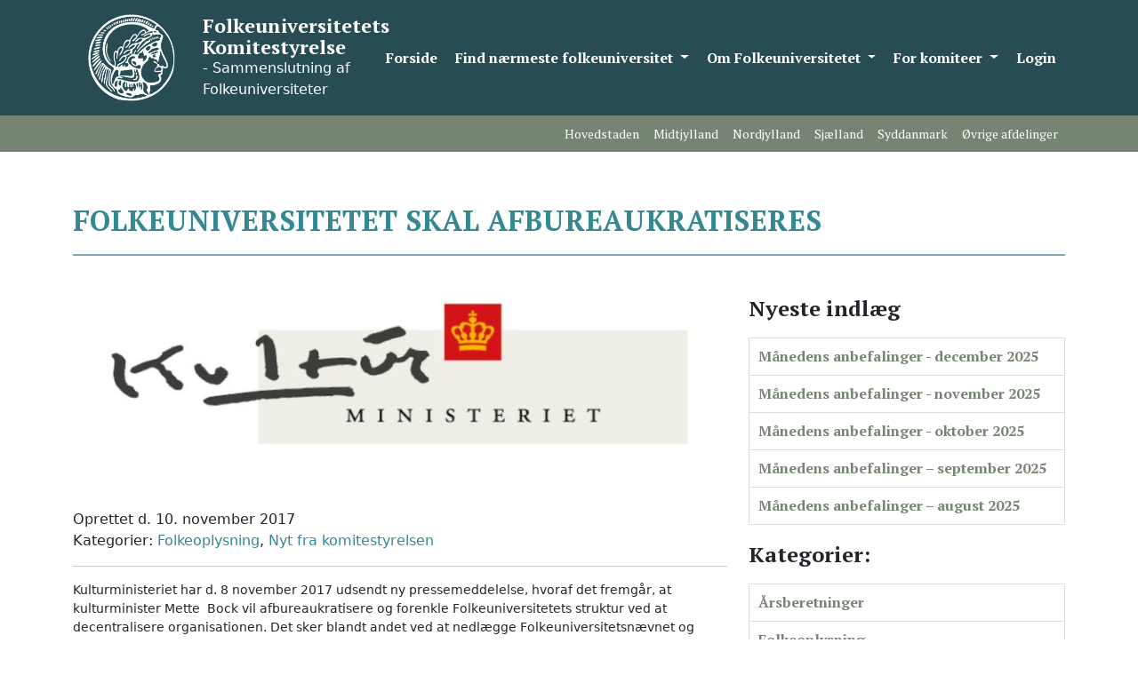

--- FILE ---
content_type: text/html; charset=UTF-8
request_url: https://fuko.dk/folkeuniversitetet-skal-afbureaukratiseres/
body_size: 9747
content:
<!doctype html>
<html lang="da-DK">
<head>
    <meta charset="UTF-8">
    <meta name="viewport" content="width=device-width, initial-scale=1">
    <link rel="profile" href="https://gmpg.org/xfn/11">
    <meta name='robots' content='index, follow, max-image-preview:large, max-snippet:-1, max-video-preview:-1' />

	<!-- This site is optimized with the Yoast SEO plugin v26.7 - https://yoast.com/wordpress/plugins/seo/ -->
	<title>Folkeuniversitetet skal afbureaukratiseres - Folkeuniversitetets Komitestyrelse</title>
	<link rel="canonical" href="https://fuko.dk/folkeuniversitetet-skal-afbureaukratiseres/" />
	<meta property="og:locale" content="da_DK" />
	<meta property="og:type" content="article" />
	<meta property="og:title" content="Folkeuniversitetet skal afbureaukratiseres - Folkeuniversitetets Komitestyrelse" />
	<meta property="og:description" content="Kulturministeriet har d. 8 november 2017 udsendt ny pressemeddelelse, hvoraf det fremgår, at kulturminister Mette  Bock vil afbureaukratisere og forenkle Folkeuniversitetets struktur ved at decentralisere organisationen. Det sker blandt andet ved at nedlægge Folkeuniversitetsnævnet og regionsstyrelserne. Læs mere her. &nbsp; &nbsp; &nbsp; &nbsp;" />
	<meta property="og:url" content="https://fuko.dk/folkeuniversitetet-skal-afbureaukratiseres/" />
	<meta property="og:site_name" content="Folkeuniversitetets Komitestyrelse" />
	<meta property="article:publisher" content="https://www.facebook.com/fu.midtogvestjylland/" />
	<meta property="article:published_time" content="2017-11-09T23:00:00+00:00" />
	<meta property="article:modified_time" content="2023-05-01T11:02:58+00:00" />
	<meta property="og:image" content="https://fuko.dk/wp-content/uploads/Logo-Km-768x250-1.jpg" />
	<meta property="og:image:width" content="768" />
	<meta property="og:image:height" content="250" />
	<meta property="og:image:type" content="image/jpeg" />
	<meta name="author" content="styrelsen" />
	<meta name="twitter:card" content="summary_large_image" />
	<meta name="twitter:label1" content="Skrevet af" />
	<meta name="twitter:data1" content="styrelsen" />
	<script type="application/ld+json" class="yoast-schema-graph">{"@context":"https://schema.org","@graph":[{"@type":"Article","@id":"https://fuko.dk/folkeuniversitetet-skal-afbureaukratiseres/#article","isPartOf":{"@id":"https://fuko.dk/folkeuniversitetet-skal-afbureaukratiseres/"},"author":{"name":"styrelsen","@id":"https://fuko.dk/#/schema/person/95484220b2ccfb5490e548303240a810"},"headline":"Folkeuniversitetet skal afbureaukratiseres","datePublished":"2017-11-09T23:00:00+00:00","dateModified":"2023-05-01T11:02:58+00:00","mainEntityOfPage":{"@id":"https://fuko.dk/folkeuniversitetet-skal-afbureaukratiseres/"},"wordCount":48,"commentCount":0,"publisher":{"@id":"https://fuko.dk/#organization"},"image":{"@id":"https://fuko.dk/folkeuniversitetet-skal-afbureaukratiseres/#primaryimage"},"thumbnailUrl":"https://fuko.dk/wp-content/uploads/Logo-Km-768x250-1.jpg","articleSection":["Folkeoplysning","Nyt fra komitestyrelsen"],"inLanguage":"da-DK"},{"@type":"WebPage","@id":"https://fuko.dk/folkeuniversitetet-skal-afbureaukratiseres/","url":"https://fuko.dk/folkeuniversitetet-skal-afbureaukratiseres/","name":"Folkeuniversitetet skal afbureaukratiseres - Folkeuniversitetets Komitestyrelse","isPartOf":{"@id":"https://fuko.dk/#website"},"primaryImageOfPage":{"@id":"https://fuko.dk/folkeuniversitetet-skal-afbureaukratiseres/#primaryimage"},"image":{"@id":"https://fuko.dk/folkeuniversitetet-skal-afbureaukratiseres/#primaryimage"},"thumbnailUrl":"https://fuko.dk/wp-content/uploads/Logo-Km-768x250-1.jpg","datePublished":"2017-11-09T23:00:00+00:00","dateModified":"2023-05-01T11:02:58+00:00","breadcrumb":{"@id":"https://fuko.dk/folkeuniversitetet-skal-afbureaukratiseres/#breadcrumb"},"inLanguage":"da-DK","potentialAction":[{"@type":"ReadAction","target":["https://fuko.dk/folkeuniversitetet-skal-afbureaukratiseres/"]}]},{"@type":"ImageObject","inLanguage":"da-DK","@id":"https://fuko.dk/folkeuniversitetet-skal-afbureaukratiseres/#primaryimage","url":"https://fuko.dk/wp-content/uploads/Logo-Km-768x250-1.jpg","contentUrl":"https://fuko.dk/wp-content/uploads/Logo-Km-768x250-1.jpg","width":768,"height":250},{"@type":"BreadcrumbList","@id":"https://fuko.dk/folkeuniversitetet-skal-afbureaukratiseres/#breadcrumb","itemListElement":[{"@type":"ListItem","position":1,"name":"Hjem","item":"https://fuko.dk/"},{"@type":"ListItem","position":2,"name":"Folkeuniversitetet skal afbureaukratiseres"}]},{"@type":"WebSite","@id":"https://fuko.dk/#website","url":"https://fuko.dk/","name":"Folkeuniversitetets Komitestyrelse","description":"Sammenslutning af Folkeuniversiteter","publisher":{"@id":"https://fuko.dk/#organization"},"potentialAction":[{"@type":"SearchAction","target":{"@type":"EntryPoint","urlTemplate":"https://fuko.dk/?s={search_term_string}"},"query-input":{"@type":"PropertyValueSpecification","valueRequired":true,"valueName":"search_term_string"}}],"inLanguage":"da-DK"},{"@type":"Organization","@id":"https://fuko.dk/#organization","name":"Folkeuniversitetets Komitestyrelse","url":"https://fuko.dk/","logo":{"@type":"ImageObject","inLanguage":"da-DK","@id":"https://fuko.dk/#/schema/logo/image/","url":"https://fuko.dk/wp-content/uploads/top_logo.png","contentUrl":"https://fuko.dk/wp-content/uploads/top_logo.png","width":119,"height":117,"caption":"Folkeuniversitetets Komitestyrelse"},"image":{"@id":"https://fuko.dk/#/schema/logo/image/"},"sameAs":["https://www.facebook.com/fu.midtogvestjylland/"]},{"@type":"Person","@id":"https://fuko.dk/#/schema/person/95484220b2ccfb5490e548303240a810","name":"styrelsen","image":{"@type":"ImageObject","inLanguage":"da-DK","@id":"https://fuko.dk/#/schema/person/image/","url":"https://secure.gravatar.com/avatar/800d37ec783fe60c7d3a588d3d02f93fda9e80576c75dc86983fa797dda03f7a?s=96&d=mm&r=g","contentUrl":"https://secure.gravatar.com/avatar/800d37ec783fe60c7d3a588d3d02f93fda9e80576c75dc86983fa797dda03f7a?s=96&d=mm&r=g","caption":"styrelsen"},"url":"https://fuko.dk/author/styrelsen/"}]}</script>
	<!-- / Yoast SEO plugin. -->


<link rel="alternate" type="application/rss+xml" title="Folkeuniversitetets Komitestyrelse &raquo; Feed" href="https://fuko.dk/feed/" />
<link rel="alternate" title="oEmbed (JSON)" type="application/json+oembed" href="https://fuko.dk/wp-json/oembed/1.0/embed?url=https%3A%2F%2Ffuko.dk%2Ffolkeuniversitetet-skal-afbureaukratiseres%2F" />
<link rel="alternate" title="oEmbed (XML)" type="text/xml+oembed" href="https://fuko.dk/wp-json/oembed/1.0/embed?url=https%3A%2F%2Ffuko.dk%2Ffolkeuniversitetet-skal-afbureaukratiseres%2F&#038;format=xml" />
<style id='wp-img-auto-sizes-contain-inline-css'>
img:is([sizes=auto i],[sizes^="auto," i]){contain-intrinsic-size:3000px 1500px}
/*# sourceURL=wp-img-auto-sizes-contain-inline-css */
</style>

<style id='wp-emoji-styles-inline-css'>

	img.wp-smiley, img.emoji {
		display: inline !important;
		border: none !important;
		box-shadow: none !important;
		height: 1em !important;
		width: 1em !important;
		margin: 0 0.07em !important;
		vertical-align: -0.1em !important;
		background: none !important;
		padding: 0 !important;
	}
/*# sourceURL=wp-emoji-styles-inline-css */
</style>
<link rel='stylesheet' id='wp-block-library-css' href='https://fuko.dk/wp-includes/css/dist/block-library/style.min.css?ver=3843aa5bb6ef8951abf82dba867ab085' media='all' />
<style id='wp-block-categories-inline-css'>
.wp-block-categories{box-sizing:border-box}.wp-block-categories.alignleft{margin-right:2em}.wp-block-categories.alignright{margin-left:2em}.wp-block-categories.wp-block-categories-dropdown.aligncenter{text-align:center}.wp-block-categories .wp-block-categories__label{display:block;width:100%}
/*# sourceURL=https://fuko.dk/wp-includes/blocks/categories/style.min.css */
</style>
<style id='wp-block-heading-inline-css'>
h1:where(.wp-block-heading).has-background,h2:where(.wp-block-heading).has-background,h3:where(.wp-block-heading).has-background,h4:where(.wp-block-heading).has-background,h5:where(.wp-block-heading).has-background,h6:where(.wp-block-heading).has-background{padding:1.25em 2.375em}h1.has-text-align-left[style*=writing-mode]:where([style*=vertical-lr]),h1.has-text-align-right[style*=writing-mode]:where([style*=vertical-rl]),h2.has-text-align-left[style*=writing-mode]:where([style*=vertical-lr]),h2.has-text-align-right[style*=writing-mode]:where([style*=vertical-rl]),h3.has-text-align-left[style*=writing-mode]:where([style*=vertical-lr]),h3.has-text-align-right[style*=writing-mode]:where([style*=vertical-rl]),h4.has-text-align-left[style*=writing-mode]:where([style*=vertical-lr]),h4.has-text-align-right[style*=writing-mode]:where([style*=vertical-rl]),h5.has-text-align-left[style*=writing-mode]:where([style*=vertical-lr]),h5.has-text-align-right[style*=writing-mode]:where([style*=vertical-rl]),h6.has-text-align-left[style*=writing-mode]:where([style*=vertical-lr]),h6.has-text-align-right[style*=writing-mode]:where([style*=vertical-rl]){rotate:180deg}
/*# sourceURL=https://fuko.dk/wp-includes/blocks/heading/style.min.css */
</style>
<style id='wp-block-latest-posts-inline-css'>
.wp-block-latest-posts{box-sizing:border-box}.wp-block-latest-posts.alignleft{margin-right:2em}.wp-block-latest-posts.alignright{margin-left:2em}.wp-block-latest-posts.wp-block-latest-posts__list{list-style:none}.wp-block-latest-posts.wp-block-latest-posts__list li{clear:both;overflow-wrap:break-word}.wp-block-latest-posts.is-grid{display:flex;flex-wrap:wrap}.wp-block-latest-posts.is-grid li{margin:0 1.25em 1.25em 0;width:100%}@media (min-width:600px){.wp-block-latest-posts.columns-2 li{width:calc(50% - .625em)}.wp-block-latest-posts.columns-2 li:nth-child(2n){margin-right:0}.wp-block-latest-posts.columns-3 li{width:calc(33.33333% - .83333em)}.wp-block-latest-posts.columns-3 li:nth-child(3n){margin-right:0}.wp-block-latest-posts.columns-4 li{width:calc(25% - .9375em)}.wp-block-latest-posts.columns-4 li:nth-child(4n){margin-right:0}.wp-block-latest-posts.columns-5 li{width:calc(20% - 1em)}.wp-block-latest-posts.columns-5 li:nth-child(5n){margin-right:0}.wp-block-latest-posts.columns-6 li{width:calc(16.66667% - 1.04167em)}.wp-block-latest-posts.columns-6 li:nth-child(6n){margin-right:0}}:root :where(.wp-block-latest-posts.is-grid){padding:0}:root :where(.wp-block-latest-posts.wp-block-latest-posts__list){padding-left:0}.wp-block-latest-posts__post-author,.wp-block-latest-posts__post-date{display:block;font-size:.8125em}.wp-block-latest-posts__post-excerpt,.wp-block-latest-posts__post-full-content{margin-bottom:1em;margin-top:.5em}.wp-block-latest-posts__featured-image a{display:inline-block}.wp-block-latest-posts__featured-image img{height:auto;max-width:100%;width:auto}.wp-block-latest-posts__featured-image.alignleft{float:left;margin-right:1em}.wp-block-latest-posts__featured-image.alignright{float:right;margin-left:1em}.wp-block-latest-posts__featured-image.aligncenter{margin-bottom:1em;text-align:center}
/*# sourceURL=https://fuko.dk/wp-includes/blocks/latest-posts/style.min.css */
</style>
<style id='wp-block-list-inline-css'>
ol,ul{box-sizing:border-box}:root :where(.wp-block-list.has-background){padding:1.25em 2.375em}
/*# sourceURL=https://fuko.dk/wp-includes/blocks/list/style.min.css */
</style>
<style id='global-styles-inline-css'>
:root{--wp--preset--aspect-ratio--square: 1;--wp--preset--aspect-ratio--4-3: 4/3;--wp--preset--aspect-ratio--3-4: 3/4;--wp--preset--aspect-ratio--3-2: 3/2;--wp--preset--aspect-ratio--2-3: 2/3;--wp--preset--aspect-ratio--16-9: 16/9;--wp--preset--aspect-ratio--9-16: 9/16;--wp--preset--color--black: #000000;--wp--preset--color--cyan-bluish-gray: #abb8c3;--wp--preset--color--white: #ffffff;--wp--preset--color--pale-pink: #f78da7;--wp--preset--color--vivid-red: #cf2e2e;--wp--preset--color--luminous-vivid-orange: #ff6900;--wp--preset--color--luminous-vivid-amber: #fcb900;--wp--preset--color--light-green-cyan: #7bdcb5;--wp--preset--color--vivid-green-cyan: #00d084;--wp--preset--color--pale-cyan-blue: #8ed1fc;--wp--preset--color--vivid-cyan-blue: #0693e3;--wp--preset--color--vivid-purple: #9b51e0;--wp--preset--gradient--vivid-cyan-blue-to-vivid-purple: linear-gradient(135deg,rgb(6,147,227) 0%,rgb(155,81,224) 100%);--wp--preset--gradient--light-green-cyan-to-vivid-green-cyan: linear-gradient(135deg,rgb(122,220,180) 0%,rgb(0,208,130) 100%);--wp--preset--gradient--luminous-vivid-amber-to-luminous-vivid-orange: linear-gradient(135deg,rgb(252,185,0) 0%,rgb(255,105,0) 100%);--wp--preset--gradient--luminous-vivid-orange-to-vivid-red: linear-gradient(135deg,rgb(255,105,0) 0%,rgb(207,46,46) 100%);--wp--preset--gradient--very-light-gray-to-cyan-bluish-gray: linear-gradient(135deg,rgb(238,238,238) 0%,rgb(169,184,195) 100%);--wp--preset--gradient--cool-to-warm-spectrum: linear-gradient(135deg,rgb(74,234,220) 0%,rgb(151,120,209) 20%,rgb(207,42,186) 40%,rgb(238,44,130) 60%,rgb(251,105,98) 80%,rgb(254,248,76) 100%);--wp--preset--gradient--blush-light-purple: linear-gradient(135deg,rgb(255,206,236) 0%,rgb(152,150,240) 100%);--wp--preset--gradient--blush-bordeaux: linear-gradient(135deg,rgb(254,205,165) 0%,rgb(254,45,45) 50%,rgb(107,0,62) 100%);--wp--preset--gradient--luminous-dusk: linear-gradient(135deg,rgb(255,203,112) 0%,rgb(199,81,192) 50%,rgb(65,88,208) 100%);--wp--preset--gradient--pale-ocean: linear-gradient(135deg,rgb(255,245,203) 0%,rgb(182,227,212) 50%,rgb(51,167,181) 100%);--wp--preset--gradient--electric-grass: linear-gradient(135deg,rgb(202,248,128) 0%,rgb(113,206,126) 100%);--wp--preset--gradient--midnight: linear-gradient(135deg,rgb(2,3,129) 0%,rgb(40,116,252) 100%);--wp--preset--font-size--small: 13px;--wp--preset--font-size--medium: 20px;--wp--preset--font-size--large: 36px;--wp--preset--font-size--x-large: 42px;--wp--preset--spacing--20: 0.44rem;--wp--preset--spacing--30: 0.67rem;--wp--preset--spacing--40: 1rem;--wp--preset--spacing--50: 1.5rem;--wp--preset--spacing--60: 2.25rem;--wp--preset--spacing--70: 3.38rem;--wp--preset--spacing--80: 5.06rem;--wp--preset--shadow--natural: 6px 6px 9px rgba(0, 0, 0, 0.2);--wp--preset--shadow--deep: 12px 12px 50px rgba(0, 0, 0, 0.4);--wp--preset--shadow--sharp: 6px 6px 0px rgba(0, 0, 0, 0.2);--wp--preset--shadow--outlined: 6px 6px 0px -3px rgb(255, 255, 255), 6px 6px rgb(0, 0, 0);--wp--preset--shadow--crisp: 6px 6px 0px rgb(0, 0, 0);}:where(.is-layout-flex){gap: 0.5em;}:where(.is-layout-grid){gap: 0.5em;}body .is-layout-flex{display: flex;}.is-layout-flex{flex-wrap: wrap;align-items: center;}.is-layout-flex > :is(*, div){margin: 0;}body .is-layout-grid{display: grid;}.is-layout-grid > :is(*, div){margin: 0;}:where(.wp-block-columns.is-layout-flex){gap: 2em;}:where(.wp-block-columns.is-layout-grid){gap: 2em;}:where(.wp-block-post-template.is-layout-flex){gap: 1.25em;}:where(.wp-block-post-template.is-layout-grid){gap: 1.25em;}.has-black-color{color: var(--wp--preset--color--black) !important;}.has-cyan-bluish-gray-color{color: var(--wp--preset--color--cyan-bluish-gray) !important;}.has-white-color{color: var(--wp--preset--color--white) !important;}.has-pale-pink-color{color: var(--wp--preset--color--pale-pink) !important;}.has-vivid-red-color{color: var(--wp--preset--color--vivid-red) !important;}.has-luminous-vivid-orange-color{color: var(--wp--preset--color--luminous-vivid-orange) !important;}.has-luminous-vivid-amber-color{color: var(--wp--preset--color--luminous-vivid-amber) !important;}.has-light-green-cyan-color{color: var(--wp--preset--color--light-green-cyan) !important;}.has-vivid-green-cyan-color{color: var(--wp--preset--color--vivid-green-cyan) !important;}.has-pale-cyan-blue-color{color: var(--wp--preset--color--pale-cyan-blue) !important;}.has-vivid-cyan-blue-color{color: var(--wp--preset--color--vivid-cyan-blue) !important;}.has-vivid-purple-color{color: var(--wp--preset--color--vivid-purple) !important;}.has-black-background-color{background-color: var(--wp--preset--color--black) !important;}.has-cyan-bluish-gray-background-color{background-color: var(--wp--preset--color--cyan-bluish-gray) !important;}.has-white-background-color{background-color: var(--wp--preset--color--white) !important;}.has-pale-pink-background-color{background-color: var(--wp--preset--color--pale-pink) !important;}.has-vivid-red-background-color{background-color: var(--wp--preset--color--vivid-red) !important;}.has-luminous-vivid-orange-background-color{background-color: var(--wp--preset--color--luminous-vivid-orange) !important;}.has-luminous-vivid-amber-background-color{background-color: var(--wp--preset--color--luminous-vivid-amber) !important;}.has-light-green-cyan-background-color{background-color: var(--wp--preset--color--light-green-cyan) !important;}.has-vivid-green-cyan-background-color{background-color: var(--wp--preset--color--vivid-green-cyan) !important;}.has-pale-cyan-blue-background-color{background-color: var(--wp--preset--color--pale-cyan-blue) !important;}.has-vivid-cyan-blue-background-color{background-color: var(--wp--preset--color--vivid-cyan-blue) !important;}.has-vivid-purple-background-color{background-color: var(--wp--preset--color--vivid-purple) !important;}.has-black-border-color{border-color: var(--wp--preset--color--black) !important;}.has-cyan-bluish-gray-border-color{border-color: var(--wp--preset--color--cyan-bluish-gray) !important;}.has-white-border-color{border-color: var(--wp--preset--color--white) !important;}.has-pale-pink-border-color{border-color: var(--wp--preset--color--pale-pink) !important;}.has-vivid-red-border-color{border-color: var(--wp--preset--color--vivid-red) !important;}.has-luminous-vivid-orange-border-color{border-color: var(--wp--preset--color--luminous-vivid-orange) !important;}.has-luminous-vivid-amber-border-color{border-color: var(--wp--preset--color--luminous-vivid-amber) !important;}.has-light-green-cyan-border-color{border-color: var(--wp--preset--color--light-green-cyan) !important;}.has-vivid-green-cyan-border-color{border-color: var(--wp--preset--color--vivid-green-cyan) !important;}.has-pale-cyan-blue-border-color{border-color: var(--wp--preset--color--pale-cyan-blue) !important;}.has-vivid-cyan-blue-border-color{border-color: var(--wp--preset--color--vivid-cyan-blue) !important;}.has-vivid-purple-border-color{border-color: var(--wp--preset--color--vivid-purple) !important;}.has-vivid-cyan-blue-to-vivid-purple-gradient-background{background: var(--wp--preset--gradient--vivid-cyan-blue-to-vivid-purple) !important;}.has-light-green-cyan-to-vivid-green-cyan-gradient-background{background: var(--wp--preset--gradient--light-green-cyan-to-vivid-green-cyan) !important;}.has-luminous-vivid-amber-to-luminous-vivid-orange-gradient-background{background: var(--wp--preset--gradient--luminous-vivid-amber-to-luminous-vivid-orange) !important;}.has-luminous-vivid-orange-to-vivid-red-gradient-background{background: var(--wp--preset--gradient--luminous-vivid-orange-to-vivid-red) !important;}.has-very-light-gray-to-cyan-bluish-gray-gradient-background{background: var(--wp--preset--gradient--very-light-gray-to-cyan-bluish-gray) !important;}.has-cool-to-warm-spectrum-gradient-background{background: var(--wp--preset--gradient--cool-to-warm-spectrum) !important;}.has-blush-light-purple-gradient-background{background: var(--wp--preset--gradient--blush-light-purple) !important;}.has-blush-bordeaux-gradient-background{background: var(--wp--preset--gradient--blush-bordeaux) !important;}.has-luminous-dusk-gradient-background{background: var(--wp--preset--gradient--luminous-dusk) !important;}.has-pale-ocean-gradient-background{background: var(--wp--preset--gradient--pale-ocean) !important;}.has-electric-grass-gradient-background{background: var(--wp--preset--gradient--electric-grass) !important;}.has-midnight-gradient-background{background: var(--wp--preset--gradient--midnight) !important;}.has-small-font-size{font-size: var(--wp--preset--font-size--small) !important;}.has-medium-font-size{font-size: var(--wp--preset--font-size--medium) !important;}.has-large-font-size{font-size: var(--wp--preset--font-size--large) !important;}.has-x-large-font-size{font-size: var(--wp--preset--font-size--x-large) !important;}
/*# sourceURL=global-styles-inline-css */
</style>

<style id='classic-theme-styles-inline-css'>
/*! This file is auto-generated */
.wp-block-button__link{color:#fff;background-color:#32373c;border-radius:9999px;box-shadow:none;text-decoration:none;padding:calc(.667em + 2px) calc(1.333em + 2px);font-size:1.125em}.wp-block-file__button{background:#32373c;color:#fff;text-decoration:none}
/*# sourceURL=/wp-includes/css/classic-themes.min.css */
</style>
<link rel='stylesheet' id='fuko-style-css' href='https://fuko.dk/wp-content/themes/fuko2023/style.css?ver=1.0.8' media='all' />
<script src="https://fuko.dk/wp-content/themes/fuko2023/js/app-min.js?ver=1.0.8" id="fuko-apps-js"></script>
<script src="https://fuko.dk/wp-includes/js/jquery/jquery.min.js?ver=3.7.1" id="jquery-core-js"></script>
<script src="https://fuko.dk/wp-includes/js/jquery/jquery-migrate.min.js?ver=3.4.1" id="jquery-migrate-js"></script>
<script src="https://fuko.dk/wp-content/plugins/google-analyticator/external-tracking.min.js?ver=6.5.7" id="ga-external-tracking-js"></script>
<link rel="https://api.w.org/" href="https://fuko.dk/wp-json/" /><link rel="alternate" title="JSON" type="application/json" href="https://fuko.dk/wp-json/wp/v2/posts/8064" /><link rel="EditURI" type="application/rsd+xml" title="RSD" href="https://fuko.dk/xmlrpc.php?rsd" />

<link rel='shortlink' href='https://fuko.dk/?p=8064' />
<link rel="icon" href="https://fuko.dk/wp-content/uploads/cropped-logo_ikon_moerkeblaa-scaled-1-32x32.png" sizes="32x32" />
<link rel="icon" href="https://fuko.dk/wp-content/uploads/cropped-logo_ikon_moerkeblaa-scaled-1-192x192.png" sizes="192x192" />
<link rel="apple-touch-icon" href="https://fuko.dk/wp-content/uploads/cropped-logo_ikon_moerkeblaa-scaled-1-180x180.png" />
<meta name="msapplication-TileImage" content="https://fuko.dk/wp-content/uploads/cropped-logo_ikon_moerkeblaa-scaled-1-270x270.png" />
<!-- Google Analytics Tracking by Google Analyticator 6.5.7 -->
<script type="text/javascript">
    var analyticsFileTypes = [];
    var analyticsSnippet = 'disabled';
    var analyticsEventTracking = 'enabled';
</script>
<script type="text/javascript">
	(function(i,s,o,g,r,a,m){i['GoogleAnalyticsObject']=r;i[r]=i[r]||function(){
	(i[r].q=i[r].q||[]).push(arguments)},i[r].l=1*new Date();a=s.createElement(o),
	m=s.getElementsByTagName(o)[0];a.async=1;a.src=g;m.parentNode.insertBefore(a,m)
	})(window,document,'script','//www.google-analytics.com/analytics.js','ga');
	ga('create', 'UA-73946610-1', 'auto');

	ga('set', 'anonymizeIp', true);
 
	ga('send', 'pageview');
</script>
    </head>

<body class="wp-singular post-template-default single single-post postid-8064 single-format-standard wp-custom-logo wp-theme-fuko2023">


<a class="skip-link screen-reader-text" href="#primary">Skip to content</a>

<header class="site-header container-fluid p-0 sticky-top">
    <div class="container">
        <div class="row">
            <div class="col-11 col-xl-4 site-branding">

                <a href="https://fuko.dk/">
                                            <img width="2560" height="2560" src="https://fuko.dk/wp-content/uploads/logo_ikon_hvid-scaled.png" class="attachment-full size-full" alt="Folkeuniversitetets Komitestyrelse" decoding="async" fetchpriority="high" srcset="https://fuko.dk/wp-content/uploads/logo_ikon_hvid-scaled.png 2560w, https://fuko.dk/wp-content/uploads/logo_ikon_hvid-300x300.png 300w, https://fuko.dk/wp-content/uploads/logo_ikon_hvid-1024x1024.png 1024w, https://fuko.dk/wp-content/uploads/logo_ikon_hvid-150x150.png 150w, https://fuko.dk/wp-content/uploads/logo_ikon_hvid-768x768.png 768w, https://fuko.dk/wp-content/uploads/logo_ikon_hvid-1536x1536.png 1536w, https://fuko.dk/wp-content/uploads/logo_ikon_hvid-2048x2048.png 2048w, https://fuko.dk/wp-content/uploads/logo_ikon_hvid-140x140.png 140w" sizes="(max-width: 2560px) 100vw, 2560px" />                                    </a>
                <span class="site-info">
                <h1>Folkeuniversitetets Komitestyrelse</h1>
                <div id="sub-header">- Sammenslutning af Folkeuniversiteter</div>
                </span>

            </div>
            <div class="col-1 col-xl-8 main-navigation">

                
                <div class="menu-hovedmenu-container"><ul id="menu-hovedmenu" class=""><li id="menu-item-4" class="menu-item menu-item-type-custom menu-item-object-custom menu-item-home menu-item-4"><a href="https://fuko.dk/">Forside</a></li>
<li id="menu-item-21" class="menu-item menu-item-type-post_type menu-item-object-page menu-item-has-children dropdown menu-item-21" data-dropdown="dropdown"><a href="https://fuko.dk/find-kurser-foredrag/" class="dropdown-toggle depth-1" data-toggle="dropdown">Find nærmeste folkeuniversitet <b class="caret"></b> </a>
<ul class="dropdown-menu depth-1">
	<li id="menu-item-23" class="menu-item menu-item-type-post_type menu-item-object-region menu-item-has-children dropdown menu-item-23" data-dropdown="dropdown"><a href="https://fuko.dk/region/hovedstaden/" class="dropdown-toggle depth-2" data-toggle="">Hovedstaden <b class="caret"></b> </a>
	<ul class="dropdown-menu depth-2">
		<li id="menu-item-6621" class="menu-item menu-item-type-post_type menu-item-object-komite menu-item-6621"><a href="https://fuko.dk/komite/fredensborg-folkeuniversitet/">Fredensborg Folkeuniversitet</a></li>
		<li id="menu-item-173" class="menu-item menu-item-type-post_type menu-item-object-komite menu-item-173"><a href="https://fuko.dk/komite/folkeuniversitetet-i-vallensbaek/">Folkeuniversitetet i Vallensbæk</a></li>
		<li id="menu-item-172" class="menu-item menu-item-type-post_type menu-item-object-komite menu-item-172"><a href="https://fuko.dk/komite/gribskov-folkeuniversitet/">Gribskov Folkeuniversitet</a></li>
		<li id="menu-item-5712" class="menu-item menu-item-type-post_type menu-item-object-komite menu-item-5712"><a href="https://fuko.dk/komite/halsnaes-folkeuniversitet/">Halsnæs Folkeuniversitet</a></li>
		<li id="menu-item-171" class="menu-item menu-item-type-post_type menu-item-object-komite menu-item-171"><a href="https://fuko.dk/komite/helsingoer-folkeuniversitet/">Helsingør Folkeuniversitet</a></li>
		<li id="menu-item-10357" class="menu-item menu-item-type-post_type menu-item-object-komite menu-item-10357"><a href="https://fuko.dk/komite/noedebo-folkeuniversitet/">Nødebo Folkeuniversitet</a></li>
	</ul>
</li>
	<li id="menu-item-24" class="menu-item menu-item-type-post_type menu-item-object-region menu-item-has-children dropdown menu-item-24" data-dropdown="dropdown"><a href="https://fuko.dk/region/midtjylland/" class="dropdown-toggle depth-2" data-toggle="">Midtjylland <b class="caret"></b> </a>
	<ul class="dropdown-menu depth-2">
		<li id="menu-item-122" class="menu-item menu-item-type-post_type menu-item-object-komite menu-item-122"><a href="https://fuko.dk/komite/bjerringbro-folkeuniversitet/">Bjerringbro Folkeuniversitet</a></li>
		<li id="menu-item-130" class="menu-item menu-item-type-post_type menu-item-object-komite menu-item-130"><a href="https://fuko.dk/komite/brande-folkeuniversitet/">Brande Folkeuniversitet</a></li>
		<li id="menu-item-38" class="menu-item menu-item-type-post_type menu-item-object-komite menu-item-38"><a href="https://fuko.dk/komite/lemvig-folkeuniversitet/">Folkeuniversitetet i Lemvig</a></li>
		<li id="menu-item-3747" class="menu-item menu-item-type-post_type menu-item-object-komite menu-item-3747"><a href="https://fuko.dk/komite/goedvad-folkeuniversitet/">Gødvad Folkeuniversitet</a></li>
		<li id="menu-item-116" class="menu-item menu-item-type-post_type menu-item-object-komite menu-item-116"><a href="https://fuko.dk/komite/holstebro-folkeuniversitet/">Holstebro Folkeuniversitet</a></li>
		<li id="menu-item-129" class="menu-item menu-item-type-post_type menu-item-object-komite menu-item-129"><a href="https://fuko.dk/komite/odder-folkeuniversitet/">Odder Folkeuniversitet</a></li>
		<li id="menu-item-110" class="menu-item menu-item-type-post_type menu-item-object-komite menu-item-110"><a href="https://fuko.dk/komite/raasted-folkeuniversitet/">Råsted Folkeuniversitet</a></li>
		<li id="menu-item-125" class="menu-item menu-item-type-post_type menu-item-object-komite menu-item-125"><a href="https://fuko.dk/komite/silkeborg-folkeuniversitet/">Silkeborg Folkeuniversitet</a></li>
		<li id="menu-item-119" class="menu-item menu-item-type-post_type menu-item-object-komite menu-item-119"><a href="https://fuko.dk/komite/skive-folkeuniversitet/">Skive Folkeuniversitet</a></li>
		<li id="menu-item-9245" class="menu-item menu-item-type-post_type menu-item-object-komite menu-item-9245"><a href="https://fuko.dk/komite/struer-egnens-folkeuniversitet/">Struer-Egnens Folkeuniversitet</a></li>
		<li id="menu-item-109" class="menu-item menu-item-type-post_type menu-item-object-komite menu-item-109"><a href="https://fuko.dk/komite/ulfborg-vemb-folkeuniversitet/">Ulfborg/Vemb Folkeuniversitet</a></li>
		<li id="menu-item-335" class="menu-item menu-item-type-post_type menu-item-object-komite menu-item-335"><a href="https://fuko.dk/komite/viborg-folkeuniversitet/">Viborg Folkeuniversitet</a></li>
	</ul>
</li>
	<li id="menu-item-25" class="menu-item menu-item-type-post_type menu-item-object-region menu-item-has-children dropdown menu-item-25" data-dropdown="dropdown"><a href="https://fuko.dk/region/nordjylland/" class="dropdown-toggle depth-2" data-toggle="">Nordjylland <b class="caret"></b> </a>
	<ul class="dropdown-menu depth-2">
		<li id="menu-item-3912" class="menu-item menu-item-type-post_type menu-item-object-komite menu-item-3912"><a href="https://fuko.dk/komite/thisted-folkeuniversitet/">Thisted Folkeuniversitet</a></li>
	</ul>
</li>
	<li id="menu-item-26" class="menu-item menu-item-type-post_type menu-item-object-region menu-item-has-children dropdown menu-item-26" data-dropdown="dropdown"><a href="https://fuko.dk/region/sjaelland/" class="dropdown-toggle depth-2" data-toggle="">Sjælland <b class="caret"></b> </a>
	<ul class="dropdown-menu depth-2">
		<li id="menu-item-4514" class="menu-item menu-item-type-post_type menu-item-object-komite menu-item-4514"><a href="https://fuko.dk/komite/folkeuniversitet-skjoldungernes-land/">Folkeuniversitet Skjoldungernes Land</a></li>
		<li id="menu-item-163" class="menu-item menu-item-type-post_type menu-item-object-komite menu-item-163"><a href="https://fuko.dk/komite/haslev-folkeuniversitet/">Haslev Folkeuniversitet</a></li>
		<li id="menu-item-167" class="menu-item menu-item-type-post_type menu-item-object-komite menu-item-167"><a href="https://fuko.dk/komite/holbaek-folkeuniversitet/">Holbæk Folkeuniversitet</a></li>
		<li id="menu-item-164" class="menu-item menu-item-type-post_type menu-item-object-komite menu-item-164"><a href="https://fuko.dk/komite/holmegaard-susaa-folkeuniversitet/">Holmegaard-Suså Folkeuniversitet</a></li>
		<li id="menu-item-142" class="menu-item menu-item-type-post_type menu-item-object-komite menu-item-142"><a href="https://fuko.dk/komite/kalundborg-folkeuniversitet/">Kalundborg Folkeuniversitet</a></li>
		<li id="menu-item-160" class="menu-item menu-item-type-post_type menu-item-object-komite menu-item-160"><a href="https://fuko.dk/komite/moens-folkeuniversitet/">Møns Folkeuniversitet</a></li>
		<li id="menu-item-158" class="menu-item menu-item-type-post_type menu-item-object-komite menu-item-158"><a href="https://fuko.dk/komite/nykoebing-f-folkeuniversitet/">Nykøbing F. Folkeuniversitet</a></li>
		<li id="menu-item-156" class="menu-item menu-item-type-post_type menu-item-object-komite menu-item-156"><a href="https://fuko.dk/komite/nysted-folkeuniversitet/">Nysted Folkeuniversitet</a></li>
		<li id="menu-item-162" class="menu-item menu-item-type-post_type menu-item-object-komite menu-item-162"><a href="https://fuko.dk/komite/naestved-folkeuniversitet/">Næstved Folkeuniversitet</a></li>
		<li id="menu-item-165" class="menu-item menu-item-type-post_type menu-item-object-komite menu-item-165"><a href="https://fuko.dk/komite/ringsted-folkeuniversitet/">Ringsted Folkeuniversitet</a></li>
		<li id="menu-item-10834" class="menu-item menu-item-type-post_type menu-item-object-komite menu-item-10834"><a href="https://fuko.dk/komite/soroe-folkeuniversitet/">Sorø Folkeuniversitet</a></li>
		<li id="menu-item-157" class="menu-item menu-item-type-post_type menu-item-object-komite menu-item-157"><a href="https://fuko.dk/komite/sydfalster-folkeuniversitet/">Sydfalster Folkeuniversitet</a></li>
		<li id="menu-item-166" class="menu-item menu-item-type-post_type menu-item-object-komite menu-item-166"><a href="https://fuko.dk/komite/toelloese-folkeuniversitet/">Tølløse Folkeuniversitet</a></li>
		<li id="menu-item-10059" class="menu-item menu-item-type-post_type menu-item-object-komite menu-item-10059"><a href="https://fuko.dk/komite/vordingborg-folkeuniversitet/">Vordingborg Folkeuniversitet</a></li>
	</ul>
</li>
	<li id="menu-item-27" class="menu-item menu-item-type-post_type menu-item-object-region menu-item-has-children dropdown menu-item-27" data-dropdown="dropdown"><a href="https://fuko.dk/region/syddanmark/" class="dropdown-toggle depth-2" data-toggle="">Syddanmark <b class="caret"></b> </a>
	<ul class="dropdown-menu depth-2">
		<li id="menu-item-131" class="menu-item menu-item-type-post_type menu-item-object-komite menu-item-131"><a href="https://fuko.dk/komite/boerkop-folkeuniversitet/">Børkop Folkeuniversitet</a></li>
		<li id="menu-item-140" class="menu-item menu-item-type-post_type menu-item-object-komite menu-item-140"><a href="https://fuko.dk/komite/roedding-toftlund-folkeuniversitet/">Rødding – Gram – Toftlund Folkeuniversitet</a></li>
		<li id="menu-item-138" class="menu-item menu-item-type-post_type menu-item-object-komite menu-item-138"><a href="https://fuko.dk/komite/sydslesvigs-folkeuniversitet/">Sydslesvigs Folkeuniversitet</a></li>
		<li id="menu-item-137" class="menu-item menu-item-type-post_type menu-item-object-komite menu-item-137"><a href="https://fuko.dk/komite/soenderborg-folkeuniversitet/">Sønderborg Folkeuniversitet</a></li>
		<li id="menu-item-139" class="menu-item menu-item-type-post_type menu-item-object-komite menu-item-139"><a href="https://fuko.dk/komite/toender-loegumkloster-folkeuniversitet/">Tønder Folkeuniversitet</a></li>
		<li id="menu-item-269" class="menu-item menu-item-type-post_type menu-item-object-komite menu-item-269"><a href="https://fuko.dk/komite/vamdrup-folkeuniversitet/">Vamdrup Folkeuniversitet</a></li>
		<li id="menu-item-272" class="menu-item menu-item-type-post_type menu-item-object-komite menu-item-272"><a href="https://fuko.dk/komite/aeroe-folkeuniversitet/">Ærø Folkeuniversitet</a></li>
	</ul>
</li>
</ul>
</li>
<li id="menu-item-238" class="menu-item menu-item-type-custom menu-item-object-custom menu-item-has-children dropdown menu-item-238" data-dropdown="dropdown"><a href="#" class="dropdown-toggle depth-1" data-toggle="dropdown">Om Folkeuniversitetet <b class="caret"></b> </a>
<ul class="dropdown-menu depth-1">
	<li id="menu-item-274" class="menu-item menu-item-type-post_type menu-item-object-page menu-item-274"><a href="https://fuko.dk/om-folkeuniversitetet/">Hvad er Folkeuniversitetet?</a></li>
	<li id="menu-item-232" class="menu-item menu-item-type-post_type menu-item-object-page menu-item-232"><a href="https://fuko.dk/organisation/">Om Folkeuniversitetets Komitestyrelse – Sammenslutning af Folkeuniversiteter</a></li>
	<li id="menu-item-467" class="menu-item menu-item-type-post_type menu-item-object-page menu-item-467"><a href="https://fuko.dk/lov-om-folkeoplysning/">Lov om Folkeoplysning</a></li>
	<li id="menu-item-7438" class="menu-item menu-item-type-post_type menu-item-object-page menu-item-7438"><a href="https://fuko.dk/databeskyttelse/">Databeskyttelse</a></li>
	<li id="menu-item-3125" class="menu-item menu-item-type-post_type menu-item-object-page menu-item-3125"><a href="https://fuko.dk/kontakt-folkeuniversitetskomiteerne/">Kontakt folkeuniversitetskomiteerne</a></li>
	<li id="menu-item-83" class="menu-item menu-item-type-post_type menu-item-object-page menu-item-83"><a href="https://fuko.dk/kontakt/">Kontakt sekretariatet</a></li>
</ul>
</li>
<li id="menu-item-84" class="menu-item menu-item-type-post_type menu-item-object-page menu-item-has-children dropdown menu-item-84" data-dropdown="dropdown"><a href="https://fuko.dk/for-komiteer/" class="dropdown-toggle depth-1" data-toggle="dropdown">For komiteer <b class="caret"></b> </a>
<ul class="dropdown-menu depth-1">
	<li id="menu-item-472" class="menu-item menu-item-type-post_type menu-item-object-page menu-item-472"><a href="https://fuko.dk/praktisk-information/">Satser, takster og rejseregler</a></li>
	<li id="menu-item-488" class="menu-item menu-item-type-post_type menu-item-object-page menu-item-488"><a href="https://fuko.dk/retningslinjer-og-kriterier/">Retningslinjer og kriterier</a></li>
	<li id="menu-item-229" class="menu-item menu-item-type-post_type menu-item-object-page menu-item-229"><a href="https://fuko.dk/for-komiteer/praktisk/">Ny komite?</a></li>
	<li id="menu-item-10160" class="menu-item menu-item-type-post_type menu-item-object-page menu-item-10160"><a href="https://fuko.dk/for-komiteer/komitehaandbog/">Komitehåndbog</a></li>
	<li id="menu-item-2267" class="menu-item menu-item-type-post_type menu-item-object-page menu-item-2267"><a href="https://fuko.dk/blog/">Hørt | Set | Læst</a></li>
</ul>
</li>
<li id="menu-item-7389" class="menu-item menu-item-type-custom menu-item-object-custom menu-item-7389"><a target="_blank" href="https://portal.fuko.dk/login">Login</a></li>
</ul></div>                <button class="menu-toggle" aria-controls="primary-menu" aria-expanded="false">
                    <span class="screen-reader-text">Primary Menu</span>
                    <span class="icon-bar"></span>
                    <span class="icon-bar"></span>
                    <span class="icon-bar"></span>
                </button>
            </div>
            
            
        </div>
    </div>
<section class="secondary-navigation">
    <div class="container d-flex justify-content-end">

        <ul id="region-menu" class="region-menu"><li id="menu-item-28" class="menu-item menu-item-type-post_type menu-item-object-region menu-item-28"><a href="https://fuko.dk/region/hovedstaden/">Hovedstaden</a></li>
<li id="menu-item-29" class="menu-item menu-item-type-post_type menu-item-object-region menu-item-29"><a href="https://fuko.dk/region/midtjylland/">Midtjylland</a></li>
<li id="menu-item-30" class="menu-item menu-item-type-post_type menu-item-object-region menu-item-30"><a href="https://fuko.dk/region/nordjylland/">Nordjylland</a></li>
<li id="menu-item-31" class="menu-item menu-item-type-post_type menu-item-object-region menu-item-31"><a href="https://fuko.dk/region/sjaelland/">Sjælland</a></li>
<li id="menu-item-32" class="menu-item menu-item-type-post_type menu-item-object-region menu-item-32"><a href="https://fuko.dk/region/syddanmark/">Syddanmark</a></li>
<li id="menu-item-1256" class="menu-item menu-item-type-post_type menu-item-object-page menu-item-1256"><a href="https://fuko.dk/oevrige-afdelinger/">Øvrige afdelinger</a></li>
</ul>    </div>
</section>
</header>

    

    <div id="primary" class="container blog">
        <div class="row">
            <div class="col-md-12">
                <header class="entry-header">
                    <h1 class="page__title">Folkeuniversitetet skal afbureaukratiseres</h1>                </header><!-- .entry-header -->
            </div>
            <div class="col-8">

                
                        <article id="post-8064" class="post-8064 post type-post status-publish format-standard has-post-thumbnail hentry category-folkeoplysning category-nyt-fra-komitestyrelsen">
                            

                            <img width="640" height="208" src="https://fuko.dk/wp-content/uploads/Logo-Km-768x250-1.jpg" class="img-fluid wp-post-image" alt="" decoding="async" />
                            <div class="entry-content">
                                <div class="blog__meta">
    
                                    <div class="blog__date">Oprettet d. 10. november 2017</div>
                                    <div class="blog__category">Kategorier: 
                                    <a href="https://fuko.dk/category/folkeoplysning" title="Se slle indlæg for kategorien Folkeoplysning">Folkeoplysning</a>, <a href="https://fuko.dk/category/nyt-fra-komitestyrelsen" title="Se slle indlæg for kategorien Nyt fra komitestyrelsen">Nyt fra komitestyrelsen</a>                                </div>
                                <hr>
                                <p>Kulturministeriet har d. 8 november 2017 udsendt ny pressemeddelelse, hvoraf det fremgår, at kulturminister Mette  Bock vil afbureaukratisere og forenkle Folkeuniversitetets struktur ved at decentralisere organisationen. Det sker blandt andet ved at nedlægge Folkeuniversitetsnævnet og regionsstyrelserne.</p>
<p>Læs mere <a href="http://www.anpdm.com/newsletterweb/454358417643455C4074474359/42455E467642425D417049445C4471" target="_blank" rel="noopener">her.</a></p>
<p>&nbsp;</p>
<p>&nbsp;</p>
<p>&nbsp;</p>
<p>&nbsp;</p>
                            </div><!-- .entry-content -->

                           
                        </article><!-- #post-8064 -->

                                    </div>
            <div class="col-md-4">
                
<aside id="secondary" class="widget-area">
    <section id="block-2" class="widget widget_block">
<ul class="wp-block-list"></ul>
</section><section id="block-7" class="widget widget_block">
<h2 class="wp-block-heading">Nyeste indlæg</h2>
</section><section id="block-3" class="widget widget_block widget_recent_entries"><ul class="wp-block-latest-posts__list wp-block-latest-posts"><li><a class="wp-block-latest-posts__post-title" href="https://fuko.dk/maanedens-anbefalinger-december-2025/">Månedens anbefalinger - december 2025</a></li>
<li><a class="wp-block-latest-posts__post-title" href="https://fuko.dk/maanedens-anbefalinger-november-2025/">Månedens anbefalinger - november 2025</a></li>
<li><a class="wp-block-latest-posts__post-title" href="https://fuko.dk/maanedens-anbefalinger-oktober-2025/">Månedens anbefalinger - oktober 2025</a></li>
<li><a class="wp-block-latest-posts__post-title" href="https://fuko.dk/maanedens-anbefalinger-september-2025/">Månedens anbefalinger – september 2025</a></li>
<li><a class="wp-block-latest-posts__post-title" href="https://fuko.dk/maanedens-anbefalinger-august-2025/">Månedens anbefalinger – august 2025</a></li>
</ul></section><section id="block-8" class="widget widget_block">
<h2 class="wp-block-heading">Kategorier:</h2>
</section><section id="block-4" class="widget widget_block widget_categories"><ul class="wp-block-categories-list wp-block-categories">	<li class="cat-item cat-item-34"><a href="https://fuko.dk/category/aarsberetninger/">Årsberetninger</a>
</li>
	<li class="cat-item cat-item-30"><a href="https://fuko.dk/category/folkeoplysning/">Folkeoplysning</a>
</li>
	<li class="cat-item cat-item-33"><a href="https://fuko.dk/category/fonde-og-puljer/">Fonde og puljer</a>
</li>
	<li class="cat-item cat-item-32"><a href="https://fuko.dk/category/fra-komite-til-komite/">Fra komite til komite</a>
</li>
	<li class="cat-item cat-item-1"><a href="https://fuko.dk/category/ikke-kategoriseret/">Ikke kategoriseret</a>
</li>
	<li class="cat-item cat-item-29"><a href="https://fuko.dk/category/maanedens-anbefalinger/">Månedens anbefalinger</a>
</li>
	<li class="cat-item cat-item-31"><a href="https://fuko.dk/category/nyt-fra-komitestyrelsen/">Nyt fra komitestyrelsen</a>
</li>
</ul></section></aside>
            </div>
        </div>
    </div>


<footer class="site-footer container-fluid">
        <div class="container">
        <div class="row">
            <div class="col-md-6 footer-branding align-items-center">
                 <a href="https://fuko.dk/">
                    <img class="" src="https://fuko.dk/wp-content/themes/fuko2023/images/top_logo.png"  alt="Folkeuniversitetets Komitéstyrelse"/>
                </a>
                <div class="site-info">
                    <h4>Folkeuniversitetets Komitestyrelse</h4>
                    <span>- Sammenslutning af Folkeuniversiteter</span>
                </div>
            </div>
            <div class="col-md-3">
                <h3>Komiteregioner</h3>
                <ul>
                                <li><a href="https://fuko.dk/region/hovedstaden/">Hovedstaden</a></li>
                    
                                <li><a href="https://fuko.dk/region/midtjylland/">Midtjylland</a></li>
                    
                                <li><a href="https://fuko.dk/region/nordjylland/">Nordjylland</a></li>
                    
                                <li><a href="https://fuko.dk/region/sjaelland/">Sjælland</a></li>
                    
                                <li><a href="https://fuko.dk/region/syddanmark/">Syddanmark</a></li>
                    
                                <li><a href="/oevrige-afdelinger/">Øvrige afdelinger</a></li>
                </ul>
            </div>
            <div class="col-md-3 footer__base-info">
                <h3>Kontakt</h3>
                <p>Folkeuniversitetets Komitestyrelse<br />
Skærum Møllevej 4<br />
7570 Vemb<br />
Tlf: 9749 0595 (tirsdag og torsdag kl. 9.00-12.00)<br />
E-mail: <a href="mailto:kontor@fuko.dk">kontor@fuko.dk</a><br />
CVR: 33819536<br />
EAN: 5797200078308</p>
            </div>
        </div>
    </div>
</footer>


<script type="speculationrules">
{"prefetch":[{"source":"document","where":{"and":[{"href_matches":"/*"},{"not":{"href_matches":["/wp-*.php","/wp-admin/*","/wp-content/uploads/*","/wp-content/*","/wp-content/plugins/*","/wp-content/themes/fuko2023/*","/*\\?(.+)"]}},{"not":{"selector_matches":"a[rel~=\"nofollow\"]"}},{"not":{"selector_matches":".no-prefetch, .no-prefetch a"}}]},"eagerness":"conservative"}]}
</script>
<script src="https://fuko.dk/wp-content/themes/fuko2023/js/navigation.js?ver=1.0.8" id="fuko-navigation-js"></script>
<script id="wp-emoji-settings" type="application/json">
{"baseUrl":"https://s.w.org/images/core/emoji/17.0.2/72x72/","ext":".png","svgUrl":"https://s.w.org/images/core/emoji/17.0.2/svg/","svgExt":".svg","source":{"concatemoji":"https://fuko.dk/wp-includes/js/wp-emoji-release.min.js?ver=3843aa5bb6ef8951abf82dba867ab085"}}
</script>
<script type="module">
/*! This file is auto-generated */
const a=JSON.parse(document.getElementById("wp-emoji-settings").textContent),o=(window._wpemojiSettings=a,"wpEmojiSettingsSupports"),s=["flag","emoji"];function i(e){try{var t={supportTests:e,timestamp:(new Date).valueOf()};sessionStorage.setItem(o,JSON.stringify(t))}catch(e){}}function c(e,t,n){e.clearRect(0,0,e.canvas.width,e.canvas.height),e.fillText(t,0,0);t=new Uint32Array(e.getImageData(0,0,e.canvas.width,e.canvas.height).data);e.clearRect(0,0,e.canvas.width,e.canvas.height),e.fillText(n,0,0);const a=new Uint32Array(e.getImageData(0,0,e.canvas.width,e.canvas.height).data);return t.every((e,t)=>e===a[t])}function p(e,t){e.clearRect(0,0,e.canvas.width,e.canvas.height),e.fillText(t,0,0);var n=e.getImageData(16,16,1,1);for(let e=0;e<n.data.length;e++)if(0!==n.data[e])return!1;return!0}function u(e,t,n,a){switch(t){case"flag":return n(e,"\ud83c\udff3\ufe0f\u200d\u26a7\ufe0f","\ud83c\udff3\ufe0f\u200b\u26a7\ufe0f")?!1:!n(e,"\ud83c\udde8\ud83c\uddf6","\ud83c\udde8\u200b\ud83c\uddf6")&&!n(e,"\ud83c\udff4\udb40\udc67\udb40\udc62\udb40\udc65\udb40\udc6e\udb40\udc67\udb40\udc7f","\ud83c\udff4\u200b\udb40\udc67\u200b\udb40\udc62\u200b\udb40\udc65\u200b\udb40\udc6e\u200b\udb40\udc67\u200b\udb40\udc7f");case"emoji":return!a(e,"\ud83e\u1fac8")}return!1}function f(e,t,n,a){let r;const o=(r="undefined"!=typeof WorkerGlobalScope&&self instanceof WorkerGlobalScope?new OffscreenCanvas(300,150):document.createElement("canvas")).getContext("2d",{willReadFrequently:!0}),s=(o.textBaseline="top",o.font="600 32px Arial",{});return e.forEach(e=>{s[e]=t(o,e,n,a)}),s}function r(e){var t=document.createElement("script");t.src=e,t.defer=!0,document.head.appendChild(t)}a.supports={everything:!0,everythingExceptFlag:!0},new Promise(t=>{let n=function(){try{var e=JSON.parse(sessionStorage.getItem(o));if("object"==typeof e&&"number"==typeof e.timestamp&&(new Date).valueOf()<e.timestamp+604800&&"object"==typeof e.supportTests)return e.supportTests}catch(e){}return null}();if(!n){if("undefined"!=typeof Worker&&"undefined"!=typeof OffscreenCanvas&&"undefined"!=typeof URL&&URL.createObjectURL&&"undefined"!=typeof Blob)try{var e="postMessage("+f.toString()+"("+[JSON.stringify(s),u.toString(),c.toString(),p.toString()].join(",")+"));",a=new Blob([e],{type:"text/javascript"});const r=new Worker(URL.createObjectURL(a),{name:"wpTestEmojiSupports"});return void(r.onmessage=e=>{i(n=e.data),r.terminate(),t(n)})}catch(e){}i(n=f(s,u,c,p))}t(n)}).then(e=>{for(const n in e)a.supports[n]=e[n],a.supports.everything=a.supports.everything&&a.supports[n],"flag"!==n&&(a.supports.everythingExceptFlag=a.supports.everythingExceptFlag&&a.supports[n]);var t;a.supports.everythingExceptFlag=a.supports.everythingExceptFlag&&!a.supports.flag,a.supports.everything||((t=a.source||{}).concatemoji?r(t.concatemoji):t.wpemoji&&t.twemoji&&(r(t.twemoji),r(t.wpemoji)))});
//# sourceURL=https://fuko.dk/wp-includes/js/wp-emoji-loader.min.js
</script>

</body>
</html>


<!-- Page supported by LiteSpeed Cache 7.7 on 2026-01-17 15:34:39 -->